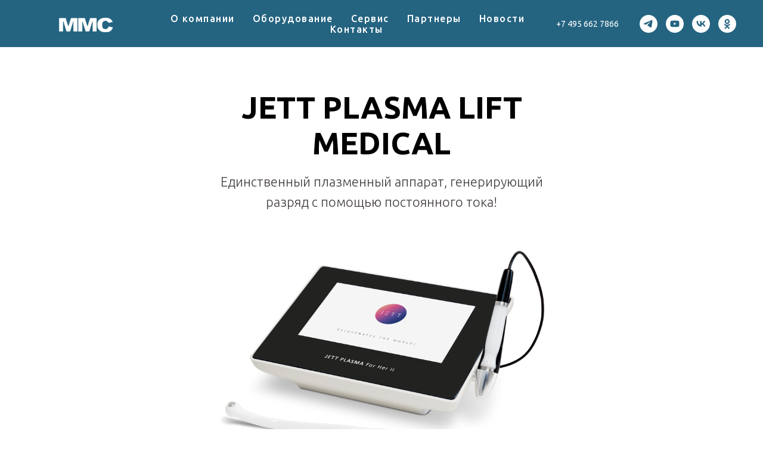

--- FILE ---
content_type: text/html; charset=UTF-8
request_url: https://mmc-group.ru/page27186079.html
body_size: 16188
content:
<!DOCTYPE html> <html> <head> <meta charset="utf-8" /> <meta http-equiv="Content-Type" content="text/html; charset=utf-8" /> <meta name="viewport" content="width=device-width, initial-scale=1.0" /> <!--metatextblock--> <title>Электрокаутер хирургический Jett Plasma Lift Medical</title> <meta name="description" content="Плазменный электрокаутер Jett для омоложения, пластической хирургии, гинекологии." /> <meta property="og:url" content="https://mmc-group.ru/jett-plasma-lift-medical" /> <meta property="og:title" content="Электрокаутер хирургический Jett Plasma Lift Medical" /> <meta property="og:description" content="Плазменный электрокаутер Jett для омоложения, пластической хирургии, гинекологии." /> <meta property="og:type" content="website" /> <meta property="og:image" content="https://thb.tildacdn.com/tild3666-3939-4563-a238-306236613461/-/resize/504x/forher-ii.png" /> <link rel="canonical" href="https://mmc-group.ru/jett-plasma-lift-medical"> <!--/metatextblock--> <meta name="format-detection" content="telephone=no" /> <meta http-equiv="x-dns-prefetch-control" content="on"> <link rel="dns-prefetch" href="https://ws.tildacdn.com"> <link rel="dns-prefetch" href="https://static.tildacdn.com"> <link rel="shortcut icon" href="https://static.tildacdn.com/tild3461-6139-4437-a437-393264303165/favicon.ico" type="image/x-icon" /> <link rel="apple-touch-icon" href="https://static.tildacdn.com/tild3935-3033-4463-b765-653637366630/MMC152x152.png"> <link rel="apple-touch-icon" sizes="76x76" href="https://static.tildacdn.com/tild3935-3033-4463-b765-653637366630/MMC152x152.png"> <link rel="apple-touch-icon" sizes="152x152" href="https://static.tildacdn.com/tild3935-3033-4463-b765-653637366630/MMC152x152.png"> <link rel="apple-touch-startup-image" href="https://static.tildacdn.com/tild3935-3033-4463-b765-653637366630/MMC152x152.png"> <meta name="msapplication-TileColor" content="#000000"> <meta name="msapplication-TileImage" content="https://static.tildacdn.com/tild3730-6434-4039-b639-373865636263/MMC_270x270.png"> <!-- Assets --> <script src="https://neo.tildacdn.com/js/tilda-fallback-1.0.min.js" async charset="utf-8"></script> <link rel="stylesheet" href="https://static.tildacdn.com/css/tilda-grid-3.0.min.css" type="text/css" media="all" onerror="this.loaderr='y';"/> <link rel="stylesheet" href="https://static.tildacdn.com/ws/project3975746/tilda-blocks-page27186079.min.css?t=1748877492" type="text/css" media="all" onerror="this.loaderr='y';" /> <link rel="preconnect" href="https://fonts.gstatic.com"> <link href="https://fonts.googleapis.com/css2?family=Ubuntu:wght@300;400;500;600;700&subset=latin,cyrillic" rel="stylesheet"> <link rel="stylesheet" href="https://static.tildacdn.com/css/tilda-animation-2.0.min.css" type="text/css" media="all" onerror="this.loaderr='y';" /> <link rel="stylesheet" href="https://static.tildacdn.com/css/tilda-slds-1.4.min.css" type="text/css" media="print" onload="this.media='all';" onerror="this.loaderr='y';" /> <noscript><link rel="stylesheet" href="https://static.tildacdn.com/css/tilda-slds-1.4.min.css" type="text/css" media="all" /></noscript> <link rel="stylesheet" href="https://static.tildacdn.com/css/tilda-forms-1.0.min.css" type="text/css" media="all" onerror="this.loaderr='y';" /> <link rel="stylesheet" href="https://static.tildacdn.com/css/tilda-catalog-1.1.min.css" type="text/css" media="print" onload="this.media='all';" onerror="this.loaderr='y';" /> <noscript><link rel="stylesheet" href="https://static.tildacdn.com/css/tilda-catalog-1.1.min.css" type="text/css" media="all" /></noscript> <script nomodule src="https://static.tildacdn.com/js/tilda-polyfill-1.0.min.js" charset="utf-8"></script> <script type="text/javascript">function t_onReady(func) {if(document.readyState!='loading') {func();} else {document.addEventListener('DOMContentLoaded',func);}}
function t_onFuncLoad(funcName,okFunc,time) {if(typeof window[funcName]==='function') {okFunc();} else {setTimeout(function() {t_onFuncLoad(funcName,okFunc,time);},(time||100));}}function t_throttle(fn,threshhold,scope) {return function() {fn.apply(scope||this,arguments);};}function t396_initialScale(t){t=document.getElementById("rec"+t);if(t){t=t.querySelector(".t396__artboard");if(t){var e,r=document.documentElement.clientWidth,a=[];if(i=t.getAttribute("data-artboard-screens"))for(var i=i.split(","),l=0;l<i.length;l++)a[l]=parseInt(i[l],10);else a=[320,480,640,960,1200];for(l=0;l<a.length;l++){var n=a[l];n<=r&&(e=n)}var o="edit"===window.allrecords.getAttribute("data-tilda-mode"),d="center"===t396_getFieldValue(t,"valign",e,a),c="grid"===t396_getFieldValue(t,"upscale",e,a),s=t396_getFieldValue(t,"height_vh",e,a),u=t396_getFieldValue(t,"height",e,a),g=!!window.opr&&!!window.opr.addons||!!window.opera||-1!==navigator.userAgent.indexOf(" OPR/");if(!o&&d&&!c&&!s&&u&&!g){for(var _=parseFloat((r/e).toFixed(3)),f=[t,t.querySelector(".t396__carrier"),t.querySelector(".t396__filter")],l=0;l<f.length;l++)f[l].style.height=Math.floor(parseInt(u,10)*_)+"px";t396_scaleInitial__getElementsToScale(t).forEach(function(t){t.style.zoom=_})}}}}function t396_scaleInitial__getElementsToScale(t){return t?Array.prototype.slice.call(t.children).filter(function(t){return t&&(t.classList.contains("t396__elem")||t.classList.contains("t396__group"))}):[]}function t396_getFieldValue(t,e,r,a){var i=a[a.length-1],l=r===i?t.getAttribute("data-artboard-"+e):t.getAttribute("data-artboard-"+e+"-res-"+r);if(!l)for(var n=0;n<a.length;n++){var o=a[n];if(!(o<=r)&&(l=o===i?t.getAttribute("data-artboard-"+e):t.getAttribute("data-artboard-"+e+"-res-"+o)))break}return l}</script> <script src="https://static.tildacdn.com/js/tilda-scripts-3.0.min.js" charset="utf-8" defer onerror="this.loaderr='y';"></script> <script src="https://static.tildacdn.com/ws/project3975746/tilda-blocks-page27186079.min.js?t=1748877492" charset="utf-8" async onerror="this.loaderr='y';"></script> <script src="https://static.tildacdn.com/js/tilda-lazyload-1.0.min.js" charset="utf-8" async onerror="this.loaderr='y';"></script> <script src="https://static.tildacdn.com/js/tilda-animation-2.0.min.js" charset="utf-8" async onerror="this.loaderr='y';"></script> <script src="https://static.tildacdn.com/js/tilda-slds-1.4.min.js" charset="utf-8" async onerror="this.loaderr='y';"></script> <script src="https://static.tildacdn.com/js/hammer.min.js" charset="utf-8" async onerror="this.loaderr='y';"></script> <script src="https://static.tildacdn.com/js/tilda-products-1.0.min.js" charset="utf-8" async onerror="this.loaderr='y';"></script> <script src="https://static.tildacdn.com/js/tilda-catalog-1.1.min.js" charset="utf-8" async onerror="this.loaderr='y';"></script> <script src="https://static.tildacdn.com/js/tilda-forms-1.0.min.js" charset="utf-8" async onerror="this.loaderr='y';"></script> <script src="https://static.tildacdn.com/js/tilda-video-1.0.min.js" charset="utf-8" async onerror="this.loaderr='y';"></script> <script src="https://static.tildacdn.com/js/tilda-zero-1.1.min.js" charset="utf-8" async onerror="this.loaderr='y';"></script> <script src="https://static.tildacdn.com/js/tilda-menu-1.0.min.js" charset="utf-8" async onerror="this.loaderr='y';"></script> <script src="https://static.tildacdn.com/js/tilda-video-processor-1.0.min.js" charset="utf-8" async onerror="this.loaderr='y';"></script> <script src="https://static.tildacdn.com/js/tilda-animation-ext-1.0.min.js" charset="utf-8" async onerror="this.loaderr='y';"></script> <script src="https://static.tildacdn.com/js/tilda-zero-scale-1.0.min.js" charset="utf-8" async onerror="this.loaderr='y';"></script> <script src="https://static.tildacdn.com/js/tilda-skiplink-1.0.min.js" charset="utf-8" async onerror="this.loaderr='y';"></script> <script src="https://static.tildacdn.com/js/tilda-events-1.0.min.js" charset="utf-8" async onerror="this.loaderr='y';"></script> <script type="text/javascript">window.dataLayer=window.dataLayer||[];</script> <script type="text/javascript">(function() {if((/bot|google|yandex|baidu|bing|msn|duckduckbot|teoma|slurp|crawler|spider|robot|crawling|facebook/i.test(navigator.userAgent))===false&&typeof(sessionStorage)!='undefined'&&sessionStorage.getItem('visited')!=='y'&&document.visibilityState){var style=document.createElement('style');style.type='text/css';style.innerHTML='@media screen and (min-width: 980px) {.t-records {opacity: 0;}.t-records_animated {-webkit-transition: opacity ease-in-out .2s;-moz-transition: opacity ease-in-out .2s;-o-transition: opacity ease-in-out .2s;transition: opacity ease-in-out .2s;}.t-records.t-records_visible {opacity: 1;}}';document.getElementsByTagName('head')[0].appendChild(style);function t_setvisRecs(){var alr=document.querySelectorAll('.t-records');Array.prototype.forEach.call(alr,function(el) {el.classList.add("t-records_animated");});setTimeout(function() {Array.prototype.forEach.call(alr,function(el) {el.classList.add("t-records_visible");});sessionStorage.setItem("visited","y");},400);}
document.addEventListener('DOMContentLoaded',t_setvisRecs);}})();</script></head> <body class="t-body" style="margin:0;"> <!--allrecords--> <div id="allrecords" class="t-records" data-hook="blocks-collection-content-node" data-tilda-project-id="3975746" data-tilda-page-id="27186079" data-tilda-page-alias="jett-plasma-lift-medical" data-tilda-formskey="881af1c82b4d80581ca2740bfe595395" data-tilda-lazy="yes" data-tilda-root-zone="com"> <!--header--> <header id="t-header" class="t-records" data-hook="blocks-collection-content-node" data-tilda-project-id="3975746" data-tilda-page-id="19477648" data-tilda-page-alias="menu" data-tilda-formskey="881af1c82b4d80581ca2740bfe595395" data-tilda-lazy="yes" data-tilda-root-zone="com"> <div id="rec314408754" class="r t-rec t-rec_pb_45" style="padding-bottom:45px;background-color:#ffffff; " data-animationappear="off" data-record-type="257" data-bg-color="#ffffff"> <!-- T228 --> <div id="nav314408754marker"></div> <div class="tmenu-mobile"> <div class="tmenu-mobile__container"> <div class="tmenu-mobile__text t-name t-name_md" field="menu_mob_title">&nbsp;</div> <button type="button"
class="t-menuburger t-menuburger_first "
aria-label="Навигационное меню"
aria-expanded="false"> <span style="background-color:#ffffff;"></span> <span style="background-color:#ffffff;"></span> <span style="background-color:#ffffff;"></span> <span style="background-color:#ffffff;"></span> </button> <script>function t_menuburger_init(recid) {var rec=document.querySelector('#rec' + recid);if(!rec) return;var burger=rec.querySelector('.t-menuburger');if(!burger) return;var isSecondStyle=burger.classList.contains('t-menuburger_second');if(isSecondStyle&&!window.isMobile&&!('ontouchend' in document)) {burger.addEventListener('mouseenter',function() {if(burger.classList.contains('t-menuburger-opened')) return;burger.classList.remove('t-menuburger-unhovered');burger.classList.add('t-menuburger-hovered');});burger.addEventListener('mouseleave',function() {if(burger.classList.contains('t-menuburger-opened')) return;burger.classList.remove('t-menuburger-hovered');burger.classList.add('t-menuburger-unhovered');setTimeout(function() {burger.classList.remove('t-menuburger-unhovered');},300);});}
burger.addEventListener('click',function() {if(!burger.closest('.tmenu-mobile')&&!burger.closest('.t450__burger_container')&&!burger.closest('.t466__container')&&!burger.closest('.t204__burger')&&!burger.closest('.t199__js__menu-toggler')) {burger.classList.toggle('t-menuburger-opened');burger.classList.remove('t-menuburger-unhovered');}});var menu=rec.querySelector('[data-menu="yes"]');if(!menu) return;var menuLinks=menu.querySelectorAll('.t-menu__link-item');var submenuClassList=['t978__menu-link_hook','t978__tm-link','t966__tm-link','t794__tm-link','t-menusub__target-link'];Array.prototype.forEach.call(menuLinks,function(link) {link.addEventListener('click',function() {var isSubmenuHook=submenuClassList.some(function(submenuClass) {return link.classList.contains(submenuClass);});if(isSubmenuHook) return;burger.classList.remove('t-menuburger-opened');});});menu.addEventListener('clickedAnchorInTooltipMenu',function() {burger.classList.remove('t-menuburger-opened');});}
t_onReady(function() {t_onFuncLoad('t_menuburger_init',function(){t_menuburger_init('314408754');});});</script> <style>.t-menuburger{position:relative;flex-shrink:0;width:28px;height:20px;padding:0;border:none;background-color:transparent;outline:none;-webkit-transform:rotate(0deg);transform:rotate(0deg);transition:transform .5s ease-in-out;cursor:pointer;z-index:999;}.t-menuburger span{display:block;position:absolute;width:100%;opacity:1;left:0;-webkit-transform:rotate(0deg);transform:rotate(0deg);transition:.25s ease-in-out;height:3px;background-color:#000;}.t-menuburger span:nth-child(1){top:0px;}.t-menuburger span:nth-child(2),.t-menuburger span:nth-child(3){top:8px;}.t-menuburger span:nth-child(4){top:16px;}.t-menuburger__big{width:42px;height:32px;}.t-menuburger__big span{height:5px;}.t-menuburger__big span:nth-child(2),.t-menuburger__big span:nth-child(3){top:13px;}.t-menuburger__big span:nth-child(4){top:26px;}.t-menuburger__small{width:22px;height:14px;}.t-menuburger__small span{height:2px;}.t-menuburger__small span:nth-child(2),.t-menuburger__small span:nth-child(3){top:6px;}.t-menuburger__small span:nth-child(4){top:12px;}.t-menuburger-opened span:nth-child(1){top:8px;width:0%;left:50%;}.t-menuburger-opened span:nth-child(2){-webkit-transform:rotate(45deg);transform:rotate(45deg);}.t-menuburger-opened span:nth-child(3){-webkit-transform:rotate(-45deg);transform:rotate(-45deg);}.t-menuburger-opened span:nth-child(4){top:8px;width:0%;left:50%;}.t-menuburger-opened.t-menuburger__big span:nth-child(1){top:6px;}.t-menuburger-opened.t-menuburger__big span:nth-child(4){top:18px;}.t-menuburger-opened.t-menuburger__small span:nth-child(1),.t-menuburger-opened.t-menuburger__small span:nth-child(4){top:6px;}@media (hover),(min-width:0\0){.t-menuburger_first:hover span:nth-child(1){transform:translateY(1px);}.t-menuburger_first:hover span:nth-child(4){transform:translateY(-1px);}.t-menuburger_first.t-menuburger__big:hover span:nth-child(1){transform:translateY(3px);}.t-menuburger_first.t-menuburger__big:hover span:nth-child(4){transform:translateY(-3px);}}.t-menuburger_second span:nth-child(2),.t-menuburger_second span:nth-child(3){width:80%;left:20%;right:0;}@media (hover),(min-width:0\0){.t-menuburger_second.t-menuburger-hovered span:nth-child(2),.t-menuburger_second.t-menuburger-hovered span:nth-child(3){animation:t-menuburger-anim 0.3s ease-out normal forwards;}.t-menuburger_second.t-menuburger-unhovered span:nth-child(2),.t-menuburger_second.t-menuburger-unhovered span:nth-child(3){animation:t-menuburger-anim2 0.3s ease-out normal forwards;}}.t-menuburger_second.t-menuburger-opened span:nth-child(2),.t-menuburger_second.t-menuburger-opened span:nth-child(3){left:0;right:0;width:100%!important;}.t-menuburger_third span:nth-child(4){width:70%;left:unset;right:0;}@media (hover),(min-width:0\0){.t-menuburger_third:not(.t-menuburger-opened):hover span:nth-child(4){width:100%;}}.t-menuburger_third.t-menuburger-opened span:nth-child(4){width:0!important;right:50%;}.t-menuburger_fourth{height:12px;}.t-menuburger_fourth.t-menuburger__small{height:8px;}.t-menuburger_fourth.t-menuburger__big{height:18px;}.t-menuburger_fourth span:nth-child(2),.t-menuburger_fourth span:nth-child(3){top:4px;opacity:0;}.t-menuburger_fourth span:nth-child(4){top:8px;}.t-menuburger_fourth.t-menuburger__small span:nth-child(2),.t-menuburger_fourth.t-menuburger__small span:nth-child(3){top:3px;}.t-menuburger_fourth.t-menuburger__small span:nth-child(4){top:6px;}.t-menuburger_fourth.t-menuburger__small span:nth-child(2),.t-menuburger_fourth.t-menuburger__small span:nth-child(3){top:3px;}.t-menuburger_fourth.t-menuburger__small span:nth-child(4){top:6px;}.t-menuburger_fourth.t-menuburger__big span:nth-child(2),.t-menuburger_fourth.t-menuburger__big span:nth-child(3){top:6px;}.t-menuburger_fourth.t-menuburger__big span:nth-child(4){top:12px;}@media (hover),(min-width:0\0){.t-menuburger_fourth:not(.t-menuburger-opened):hover span:nth-child(1){transform:translateY(1px);}.t-menuburger_fourth:not(.t-menuburger-opened):hover span:nth-child(4){transform:translateY(-1px);}.t-menuburger_fourth.t-menuburger__big:not(.t-menuburger-opened):hover span:nth-child(1){transform:translateY(3px);}.t-menuburger_fourth.t-menuburger__big:not(.t-menuburger-opened):hover span:nth-child(4){transform:translateY(-3px);}}.t-menuburger_fourth.t-menuburger-opened span:nth-child(1),.t-menuburger_fourth.t-menuburger-opened span:nth-child(4){top:4px;}.t-menuburger_fourth.t-menuburger-opened span:nth-child(2),.t-menuburger_fourth.t-menuburger-opened span:nth-child(3){opacity:1;}@keyframes t-menuburger-anim{0%{width:80%;left:20%;right:0;}50%{width:100%;left:0;right:0;}100%{width:80%;left:0;right:20%;}}@keyframes t-menuburger-anim2{0%{width:80%;left:0;}50%{width:100%;right:0;left:0;}100%{width:80%;left:20%;right:0;}}</style> </div> </div> <style>.tmenu-mobile{background-color:#111;display:none;width:100%;top:0;z-index:990;}.tmenu-mobile_positionfixed{position:fixed;}.tmenu-mobile__text{color:#fff;}.tmenu-mobile__container{min-height:64px;padding:20px;position:relative;box-sizing:border-box;display:-webkit-flex;display:-ms-flexbox;display:flex;-webkit-align-items:center;-ms-flex-align:center;align-items:center;-webkit-justify-content:space-between;-ms-flex-pack:justify;justify-content:space-between;}.tmenu-mobile__list{display:block;}.tmenu-mobile__burgerlogo{display:inline-block;font-size:24px;font-weight:400;white-space:nowrap;vertical-align:middle;}.tmenu-mobile__imglogo{height:auto;display:block;max-width:300px!important;box-sizing:border-box;padding:0;margin:0 auto;}@media screen and (max-width:980px){.tmenu-mobile__menucontent_hidden{display:none;height:100%;}.tmenu-mobile{display:block;}}@media screen and (max-width:980px){#rec314408754 .t-menuburger{-webkit-order:1;-ms-flex-order:1;order:1;}}</style> <style> #rec314408754 .tmenu-mobile__burgerlogo a{color:#ffffff;}</style> <style> #rec314408754 .tmenu-mobile__burgerlogo__title{color:#ffffff;}</style> <div id="nav314408754" class="t228 t228__positionabsolute tmenu-mobile__menucontent_hidden" style="background-color: rgba(37,100,129,1); height:11vh; " data-bgcolor-hex="#256481" data-bgcolor-rgba="rgba(37,100,129,1)" data-navmarker="nav314408754marker" data-appearoffset="" data-bgopacity-two="" data-menushadow="" data-menushadow-css="" data-bgopacity="1" data-menu-items-align="center" data-menu="yes"> <div class="t228__maincontainer " style="height:11vh;"> <div class="t228__padding40px"></div> <div class="t228__leftside"> <div class="t228__leftcontainer"> <a href="http://project3975746.tilda.ws/" class="t228__imgwrapper"> <img class="t228__imglogo "
src="https://static.tildacdn.com/tild6165-3662-4561-b237-356330663065/MMC_w2.png"
imgfield="img"
style="max-height: 80px" alt="Company"> </a> </div> </div> <div class="t228__centerside "> <nav class="t228__centercontainer"> <ul role="list" class="t228__list t-menu__list t228__list_hidden"> <li class="t228__list_item"
style="padding:0 15px 0 0;"> <a class="t-menu__link-item"
href="http://project3975746.tilda.ws/page19210986.html" data-menu-submenu-hook="" data-menu-item-number="1">
О компании
</a> </li> <li class="t228__list_item"
style="padding:0 15px;"> <a class="t-menu__link-item"
href="http://project3975746.tilda.ws/#oborudovanie"
target="_blank" data-menu-submenu-hook="" data-menu-item-number="2">
Оборудование
</a> </li> <li class="t228__list_item"
style="padding:0 15px;"> <a class="t-menu__link-item"
href="http://project3975746.tilda.ws/page20894191.html" data-menu-submenu-hook="" data-menu-item-number="3">
Сервис
</a> </li> <li class="t228__list_item"
style="padding:0 15px;"> <a class="t-menu__link-item"
href="#rec309377347"
target="_blank" data-menu-submenu-hook="" data-menu-item-number="4">
Партнеры
</a> </li> <li class="t228__list_item"
style="padding:0 15px;"> <a class="t-menu__link-item"
href="http://project3975746.tilda.ws/page19071511.html" data-menu-submenu-hook="" data-menu-item-number="5">
Новости
</a> </li> <li class="t228__list_item"
style="padding:0 0 0 15px;"> <a class="t-menu__link-item"
href="http://project3975746.tilda.ws/#contacts" data-menu-submenu-hook="" data-menu-item-number="6">
Контакты
</a> </li> </ul> </nav> </div> <div class="t228__rightside"> <div class="t228__rightcontainer"> <div class="t228__right_descr"><span style="font-size: 14px;"> +7 495 662 7866</span></div> <div class="t-sociallinks"> <ul role="list" class="t-sociallinks__wrapper" aria-label="Соц. сети"> <!-- new soclinks --><li class="t-sociallinks__item t-sociallinks__item_telegram"><a href="https://t.me/mmclaser" target="_blank" rel="nofollow" aria-label="telegram" style="width: 30px; height: 30px;"><svg class="t-sociallinks__svg" role="presentation" width=30px height=30px viewBox="0 0 100 100" fill="none"
xmlns="http://www.w3.org/2000/svg"> <path fill-rule="evenodd" clip-rule="evenodd"
d="M50 100c27.614 0 50-22.386 50-50S77.614 0 50 0 0 22.386 0 50s22.386 50 50 50Zm21.977-68.056c.386-4.38-4.24-2.576-4.24-2.576-3.415 1.414-6.937 2.85-10.497 4.302-11.04 4.503-22.444 9.155-32.159 13.734-5.268 1.932-2.184 3.864-2.184 3.864l8.351 2.577c3.855 1.16 5.91-.129 5.91-.129l17.988-12.238c6.424-4.38 4.882-.773 3.34.773l-13.49 12.882c-2.056 1.804-1.028 3.35-.129 4.123 2.55 2.249 8.82 6.364 11.557 8.16.712.467 1.185.778 1.292.858.642.515 4.111 2.834 6.424 2.319 2.313-.516 2.57-3.479 2.57-3.479l3.083-20.226c.462-3.511.993-6.886 1.417-9.582.4-2.546.705-4.485.767-5.362Z"
fill="#ffffff" /> </svg></a></li>&nbsp;<li class="t-sociallinks__item t-sociallinks__item_youtube"><a href="https://www.youtube.com/@mmc-group" target="_blank" rel="nofollow" aria-label="youtube" style="width: 30px; height: 30px;"><svg class="t-sociallinks__svg" role="presentation" width=30px height=30px viewBox="0 0 100 100" fill="none" xmlns="http://www.w3.org/2000/svg"> <path fill-rule="evenodd" clip-rule="evenodd" d="M50 100c27.614 0 50-22.386 50-50S77.614 0 50 0 0 22.386 0 50s22.386 50 50 50Zm17.9-67.374c3.838.346 6 2.695 6.474 6.438.332 2.612.626 6.352.626 10.375 0 7.064-.626 11.148-.626 11.148-.588 3.728-2.39 5.752-6.18 6.18-4.235.48-13.76.7-17.992.7-4.38 0-13.237-.184-17.66-.552-3.8-.317-6.394-2.44-6.916-6.218-.38-2.752-.626-6.022-.626-11.222 0-5.788.209-8.238.7-10.853.699-3.732 2.48-5.54 6.548-5.96C36.516 32.221 40.55 32 49.577 32c4.413 0 13.927.228 18.322.626Zm-23.216 9.761v14.374L58.37 49.5l-13.686-7.114Z" fill="#ffffff"/> </svg></a></li>&nbsp;<li class="t-sociallinks__item t-sociallinks__item_vk"><a href="https://vk.com/cuteralaser" target="_blank" rel="nofollow" aria-label="vk" style="width: 30px; height: 30px;"><svg class="t-sociallinks__svg" role="presentation" width=30px height=30px viewBox="0 0 100 100" fill="none"
xmlns="http://www.w3.org/2000/svg"> <path fill-rule="evenodd" clip-rule="evenodd"
d="M50 100c27.614 0 50-22.386 50-50S77.614 0 50 0 0 22.386 0 50s22.386 50 50 50ZM25 34c.406 19.488 10.15 31.2 27.233 31.2h.968V54.05c6.278.625 11.024 5.216 12.93 11.15H75c-2.436-8.87-8.838-13.773-12.836-15.647C66.162 47.242 71.783 41.62 73.126 34h-8.058c-1.749 6.184-6.932 11.805-11.867 12.336V34h-8.057v21.611C40.147 54.362 33.838 48.304 33.556 34H25Z"
fill="#ffffff" /> </svg></a></li>&nbsp;<li class="t-sociallinks__item t-sociallinks__item_ok"><a href="https://ok.ru/cutera/" target="_blank" rel="nofollow" aria-label="ok" style="width: 30px; height: 30px;"><svg class="t-sociallinks__svg" role="presentation" width=30px height=30px viewBox="0 0 100 100" fill="none" xmlns="http://www.w3.org/2000/svg"> <path fill-rule="evenodd" clip-rule="evenodd" d="M50 100c27.614 0 50-22.386 50-50S77.614 0 50 0 0 22.386 0 50s22.386 50 50 50Zm13.463-63.08c0 7.688-6.233 13.92-13.92 13.92-7.688 0-13.92-6.232-13.92-13.92S41.855 23 49.543 23s13.92 6.232 13.92 13.92Zm-7.072 0a6.848 6.848 0 1 0-13.696 0 6.848 6.848 0 0 0 13.696 0Zm3.341 15.006c2.894-2.28 5.07-.967 5.856.612 1.37 2.753-.178 4.084-3.671 6.326-2.96 1.9-7.016 2.619-9.665 2.892l2.217 2.216 8.203 8.203a3.192 3.192 0 0 1 0 4.514l-.376.376a3.192 3.192 0 0 1-4.514 0l-8.203-8.203-8.203 8.203a3.192 3.192 0 0 1-4.514 0l-.376-.376a3.192 3.192 0 0 1 0-4.514l8.203-8.203 2.21-2.21c-2.648-.268-6.748-.983-9.732-2.898-3.494-2.243-5.041-3.573-3.671-6.326.786-1.579 2.963-2.892 5.855-.612 3.91 3.08 10.19 3.08 10.19 3.08s6.282 0 10.191-3.08Z" fill="#ffffff"/> </svg></a></li><!-- /new soclinks --> </ul> </div> </div> </div> <div class="t228__padding40px"></div> </div> </div> <style>@media screen and (max-width:980px){#rec314408754 .t228{position:static;}}</style> <script>window.addEventListener('load',function() {t_onFuncLoad('t228_setWidth',function() {t228_setWidth('314408754');});});window.addEventListener('resize',t_throttle(function() {t_onFuncLoad('t228_setWidth',function() {t228_setWidth('314408754');});t_onFuncLoad('t_menu__setBGcolor',function() {t_menu__setBGcolor('314408754','.t228');});}));t_onReady(function() {t_onFuncLoad('t_menu__highlightActiveLinks',function() {t_menu__highlightActiveLinks('.t228__list_item a');});t_onFuncLoad('t228__init',function() {t228__init('314408754');});t_onFuncLoad('t_menu__setBGcolor',function() {t_menu__setBGcolor('314408754','.t228');});t_onFuncLoad('t_menu__interactFromKeyboard',function() {t_menu__interactFromKeyboard('314408754');});t_onFuncLoad('t228_setWidth',function() {t228_setWidth('314408754');});t_onFuncLoad('t_menu__createMobileMenu',function() {t_menu__createMobileMenu('314408754','.t228');});});</script> <!--[if IE 8]> <style>#rec314408754 .t228{filter:progid:DXImageTransform.Microsoft.gradient(startColorStr='#D9256481',endColorstr='#D9256481');}</style> <![endif]--> <style>#rec314408754 .t-menu__link-item{}@supports (overflow:-webkit-marquee) and (justify-content:inherit){#rec314408754 .t-menu__link-item,#rec314408754 .t-menu__link-item.t-active{opacity:1 !important;}}</style> <style> #rec314408754 .t228__leftcontainer a{color:#ffffff;}#rec314408754 a.t-menu__link-item{font-size:16px;color:#ffffff;font-weight:500;letter-spacing:1.5px;}#rec314408754 .t228__right_langs_lang a{font-size:16px;color:#ffffff;font-weight:500;letter-spacing:1.5px;}#rec314408754 .t228__right_descr{color:#ffffff;}</style> <style> #rec314408754 .t228__logo{color:#ffffff;}</style> </div> </header> <!--/header--> <div id="rec438928902" class="r t-rec t-rec_pt_105 t-rec_pb_30" style="padding-top:105px;padding-bottom:30px; " data-animationappear="off" data-record-type="780"> <!-- T780 --> <div class="t780"> <div class="t-container js-product js-product-single "> <div class="t-col t-col_6 t-prefix_3 t-align_center"> <div class="t780__wrapper "> <div class="t780__title-wrapper"> <div class="t780__title t-heading t-heading_sm js-product-name" field="title"><div style="font-size:52px;" data-customstyle="yes">JETT PLASMA LIFT MEDICAL <br /></div></div> </div> <div class="t780__descr t-descr t-descr_xs" field="descr"><div style="color:#443e3e;" data-customstyle="yes">Единственный плазменный аппарат, генерирующий разряд с помощью постоянного тока!</div></div> <div class="js-product-controls-wrapper"> </div> </div> </div> <div class="t780__separator t-clear"></div> <div class="t-col t-col_8 t-prefix_2 t780__img"> <!-- gallery --> <div class="t-slds" style="visibility: hidden;"> <div class="t-slds__main"> <div class="t-slds__container"> <div class="t-slds__items-wrapper t-slds_animated-none t-slds__nocycle" data-slider-transition="300" data-slider-with-cycle="false" data-slider-correct-height="true" data-auto-correct-mobile-width="false"> <div class="t-slds__item t-slds__item_active" data-slide-index="1"> <div class="t-slds__wrapper" itemscope itemtype="http://schema.org/ImageObject"> <meta itemprop="image" content="https://static.tildacdn.com/tild3666-3939-4563-a238-306236613461/forher-ii.png"> <div class="t-slds__imgwrapper" bgimgfield="gi_img__0"> <div class="t-slds__bgimg t-slds__bgimg-contain t-bgimg js-product-img" data-original="https://static.tildacdn.com/tild3666-3939-4563-a238-306236613461/forher-ii.png" style="padding-bottom:56%; background-image: url('https://thb.tildacdn.com/tild3666-3939-4563-a238-306236613461/-/resizeb/20x/forher-ii.png');"></div> </div> </div> </div> </div> </div> </div> </div> <!--/gallery --> </div> </div> </div> <script type="text/javascript">t_onReady(function() {t_onFuncLoad('t780_init',function() {t780_init('438928902');});});</script> <style type="text/css">#rec438928902 .t-slds__bullet_active .t-slds__bullet_body{background-color:#222 !important;}#rec438928902 .t-slds__bullet:hover .t-slds__bullet_body{background-color:#222 !important;}</style> <style> @media screen and (min-width:900px){#rec438928902 .t780__title{font-size:76px;}}#rec438928902 .t780__descr{font-size:22px;color:#919191;}</style> </div> <div id="rec438928903" class="r t-rec t-rec_pt_90 t-rec_pb_90" style="padding-top:90px;padding-bottom:90px; " data-record-type="469"> <!-- t469 --> <div class="t469"> <div class="t-container t-align_center"> <div class="t-col t-col_8 t-prefix_2"> <div class="t469__title t-title t-title_lg t-margin_auto" field="title"><div style="font-size:46px;" data-customstyle="yes"><strong>Преимущества уникального прибора Jett Plasma Lift Medical</strong></div></div> <div class="t-divider t469__line t-margin_auto" style=" "></div> <div class="t469__descr t-descr t-descr_md t-margin_auto" field="descr"><div style="text-align:left;" data-customstyle="yes"><ul><li> За счет постоянного тока обеспечивается равномерная глубина и высокая точность воздействия на ткани, а также восстановление мембранного потенциала клеток и мягкое сканирование деликатных зон. </li><li> Точечное узконаправленное воздействие позволяет работать в самых деликатных зонах (например, на маргинальном крае века) и гарантирует более быстрое заживление. </li><li> Возникновение искрового разряда на расстоянии 2-4 мм от поверхности кожи дает возможность хорошо рассмотреть область воздействия. </li><li> В комплектацию прибора входят 5 насадок для проведения эстетических процедур по удалению новообразований кожи, коррекции рубцов, коагуляции сосудов, выполнения безоперационной блефаропластики. </li><li> Дополнительные полостные насадки (стоматологические, гинекологические) позволяют расширить диапазон использования аппарата Jett Plasma Lift Medical и применять его для работы в полости рта, в области промежности и наружных половых органов. </li><li> Заземляющиеся многоразовые электроды гарантируют безопасность и дополнительную защиту для пациента. </li><li> Прибор автоматически отключается в случае возникновения технической неисправности. </li><li> Для эксплуатации прибора не требуются одноразовые расходные материалы. </li><li> Прибор соответствует требованиям ISO и имеет EC-сертификат. </li></ul><br /></div></div> </div> </div> </div> <style> #rec438928903 .t469__title{font-weight:400;}@media screen and (min-width:900px){#rec438928903 .t469__title{font-size:52px;}}#rec438928903 .t469__descr{line-height:1.6;font-weight:300;}</style> </div> <div id="rec448738400" class="r t-rec t-rec_pt_0 t-rec_pb_120" style="padding-top:0px;padding-bottom:120px; " data-animationappear="off" data-record-type="690"> <!-- t690 --> <div class="t690"> <div class="t-container"> <div class="t-col t-col_10 t-prefix_1"> <form
id="form448738400" name='form448738400' role="form" action='' method='POST' data-formactiontype="2" data-inputbox=".t-input-group" 
class="t-form js-form-proccess t-form_inputs-total_3 " data-success-callback="t690_onSuccess"> <input type="hidden" name="formservices[]" value="40c4d89411270a6c2979046ea757e2b9" class="js-formaction-services"> <input type="hidden" name="tildaspec-formname" tabindex="-1" value="JETT PLASMA LIFT MEDICAL"> <!-- @classes t-title t-text t-btn --> <div class="js-successbox t-form__successbox t-text t-text_md"
aria-live="polite"
style="display:none;"></div> <div class="t-form__inputsbox"> <div
class=" t-input-group t-input-group_em " data-input-lid="1494863045129" data-field-type="em" data-field-name="Email"> <div class="t-input-block "> <input
type="email"
autocomplete="email"
name="Email"
id="input_1494863045129"
class="t-input js-tilda-rule"
value=""
placeholder="Email" data-tilda-req="1" aria-required="true" data-tilda-rule="email"
aria-describedby="error_1494863045129"
style="color:#000000;border:1px solid #000000;"> </div> <div class="t-input-error" aria-live="polite" id="error_1494863045129"></div> </div> <div
class=" t-input-group t-input-group_nm " data-input-lid="1495122982159" data-field-type="nm" data-field-name="Name"> <div class="t-input-block "> <input
type="text"
autocomplete="name"
name="Name"
id="input_1495122982159"
class="t-input js-tilda-rule"
value=""
placeholder="Ваше имя" data-tilda-req="1" aria-required="true" data-tilda-rule="name"
aria-describedby="error_1495122982159"
style="color:#000000;border:1px solid #000000;"> </div> <div class="t-input-error" aria-live="polite" id="error_1495122982159"></div> </div> <div
class=" t-input-group t-input-group_ph " data-input-lid="1494867612478" data-field-type="ph" data-field-name="Phone"> <div class="t-input-block "> <input
type="tel"
autocomplete="tel"
name="Phone"
id="input_1494867612478"
class="t-input js-tilda-rule"
value=""
placeholder="Телефон для связи" data-tilda-req="1" aria-required="true" data-tilda-rule="phone"
pattern="[0-9]*"
aria-describedby="error_1494867612478"
style="color:#000000;border:1px solid #000000;"> </div> <div class="t-input-error" aria-live="polite" id="error_1494867612478"></div> </div> <div class="t-form__errorbox-middle"> <!--noindex--> <div
class="js-errorbox-all t-form__errorbox-wrapper"
style="display:none;" data-nosnippet
tabindex="-1"
aria-label="Ошибки при заполнении формы"> <ul
role="list"
class="t-form__errorbox-text t-text t-text_md"> <li class="t-form__errorbox-item js-rule-error js-rule-error-all"></li> <li class="t-form__errorbox-item js-rule-error js-rule-error-req"></li> <li class="t-form__errorbox-item js-rule-error js-rule-error-email"></li> <li class="t-form__errorbox-item js-rule-error js-rule-error-name"></li> <li class="t-form__errorbox-item js-rule-error js-rule-error-phone"></li> <li class="t-form__errorbox-item js-rule-error js-rule-error-minlength"></li> <li class="t-form__errorbox-item js-rule-error js-rule-error-string"></li> </ul> </div> <!--/noindex--> </div> <div class="t-form__submit"> <button
type="submit"
class="t-submit"
style="color:#ffffff;background-color:#000000;" data-field="buttontitle" data-buttonfieldset="button">
Оставить заявку </button> </div> </div> <div class="t-form__errorbox-bottom"> <!--noindex--> <div
class="js-errorbox-all t-form__errorbox-wrapper"
style="display:none;" data-nosnippet
tabindex="-1"
aria-label="Ошибки при заполнении формы"> <ul
role="list"
class="t-form__errorbox-text t-text t-text_md"> <li class="t-form__errorbox-item js-rule-error js-rule-error-all"></li> <li class="t-form__errorbox-item js-rule-error js-rule-error-req"></li> <li class="t-form__errorbox-item js-rule-error js-rule-error-email"></li> <li class="t-form__errorbox-item js-rule-error js-rule-error-name"></li> <li class="t-form__errorbox-item js-rule-error js-rule-error-phone"></li> <li class="t-form__errorbox-item js-rule-error js-rule-error-minlength"></li> <li class="t-form__errorbox-item js-rule-error js-rule-error-string"></li> </ul> </div> <!--/noindex--> </div> </form> <style>#rec448738400 input::-webkit-input-placeholder {color:#000000;opacity:0.5;}#rec448738400 input::-moz-placeholder{color:#000000;opacity:0.5;}#rec448738400 input:-moz-placeholder {color:#000000;opacity:0.5;}#rec448738400 input:-ms-input-placeholder{color:#000000;opacity:0.5;}#rec448738400 textarea::-webkit-input-placeholder {color:#000000;opacity:0.5;}#rec448738400 textarea::-moz-placeholder{color:#000000;opacity:0.5;}#rec448738400 textarea:-moz-placeholder {color:#000000;opacity:0.5;}#rec448738400 textarea:-ms-input-placeholder{color:#000000;opacity:0.5;}</style> <div class="t-form__bottom-text t-text t-text_xs" field="text">Нажимая на кнопку, вы даете согласие на обработку персональных данных и соглашаетесь c <a href="https://mmc-group.ru/page70112925.html" target="_blank" rel="noreferrer noopener">политикой конфиденциальности</a>.</div> </div> </div> </div> </div> <div id="rec438928904" class="r t-rec t-rec_pt_180 t-rec_pb_75" style="padding-top:180px;padding-bottom:75px;background-color:#f5f5f5; " data-record-type="255" data-bg-color="#f5f5f5"> <!-- T225 --> <div class="t225"> <div class="t-container t-align_center"> <div class="t-col t-col_8 t-prefix_2"> <div class="t225__title t-title t-title_md" field="title"><div style="font-size:46px;" data-customstyle="yes">Посмотрите, как это работает</div></div> <div class="t225__descr t-descr t-descr_xxl" field="descr"><div style="font-size:20px;line-height:34px;text-align:left;color:#443e3e;" data-customstyle="yes"> Процессы электрофульгурации, электродесикации и электрокоагуляции позволяют добиться значимой ретракции кожи, запускают механизмы специфических реакций, в результате которых происходит обновление и укрепление ткани, повышается упругость и защитные свойства кожи. Все корректирующие процедуры проводятся в амбулаторных условиях. Полностью контролируемый, узконаправленный, стабильный и точный плазменный разряд позволяет использовать прибор для решения различных клинических задач. <br /> </div></div> </div> </div> </div> <style> #rec438928904 .t225__uptitle{text-transform:uppercase;}#rec438928904 .t225__descr{color:#616161;}</style> </div> <div id="rec438928905" class="r t-rec t-rec_pt_15 t-rec_pb_180" style="padding-top:15px;padding-bottom:180px;background-color:#f5f5f5; " data-animationappear="off" data-record-type="347" data-bg-color="#f5f5f5"> <!-- T347 --> <div class="t347"> <div class="t-container"> <div class="t-col t-col_12"> <div class="t347__table"> <div class="t347__cell t-valign_top"> <div class="t347__bg t-bgimg"
bgimgfield="img" data-original="https://static.tildacdn.com/tild6635-3363-4131-b933-623165323065/zastavka.jpg"
style="background-image:url('https://thb.tildacdn.com/tild6635-3363-4131-b933-623165323065/-/resizeb/20x/zastavka.jpg');"
itemscope itemtype="http://schema.org/ImageObject"> <meta itemprop="image" content="https://static.tildacdn.com/tild6635-3363-4131-b933-623165323065/zastavka.jpg"> </div> <div class="t347__overlay" style="background-image: -moz-linear-gradient(top, rgba(0,0,0,0.0), rgba(0,0,0,0.0)); background-image: -webkit-linear-gradient(top, rgba(0,0,0,0.0), rgba(0,0,0,0.0)); background-image: -o-linear-gradient(top, rgba(0,0,0,0.0), rgba(0,0,0,0.0)); background-image: -ms-linear-gradient(top, rgba(0,0,0,0.0), rgba(0,0,0,0.0));"></div> <div class="t347__play-link t347__play-icon_xl"> <button class="t347__play-icon"
type="button"
aria-label="Воспроизвести видео"> <svg role="presentation" width="50px" height="50px" xmlns="http://www.w3.org/2000/svg" viewBox="0 0 50 50"> <path fill="none" d="M49.5 25c0 13.5-10.9 24.5-24.5 24.5S.6 38.5.6 25 11.5.6 25 .6 49.5 11.5 49.5 25z"/> <path fill="#FFFFFF" d="M25 50c13.8 0 25-11.2 25-25S38.8 0 25 0 0 11.2 0 25s11.2 25 25 25zm-5-33.3l14.2 8.8L20 34.3V16.7z"/> </svg> </button> </div> <div class="t347__wrap-content"> <div class="t347__content t-align_left"> </div> </div> </div> <div class="t347__wrap-video"> <div class="t-video-lazyload t-video-no-lazyload" data-videolazy-load="false" data-blocklazy-id="438928905" data-videolazy-type="youtube" data-videolazy-id="uhzZYgq0MwE" data-videolazy-play="true" data-videolazy-height="540px"> </div> <style>#rec438928905 .t-video-lazyload{height:540px;}</style> </div> </div> </div> </div> </div> <script type="text/javascript">t_onReady(function() {t_onFuncLoad('t347_init',function() {t347_init('438928905');});});</script> </div> <div id="rec454472344" class="r t-rec" style=" " data-record-type="396"> <!-- T396 --> <style>#rec454472344 .t396__artboard {height:800px;background-color:#ffffff;}#rec454472344 .t396__filter {height:800px;}#rec454472344 .t396__carrier{height:800px;background-position:center center;background-attachment:scroll;background-size:cover;background-repeat:no-repeat;}@media screen and (max-width:1199px) {#rec454472344 .t396__artboard,#rec454472344 .t396__filter,#rec454472344 .t396__carrier {height:1240px;}#rec454472344 .t396__filter {}#rec454472344 .t396__carrier {background-attachment:scroll;}}@media screen and (max-width:959px) {#rec454472344 .t396__artboard,#rec454472344 .t396__filter,#rec454472344 .t396__carrier {height:1870px;}#rec454472344 .t396__filter {}#rec454472344 .t396__carrier {background-attachment:scroll;}}@media screen and (max-width:639px) {#rec454472344 .t396__artboard,#rec454472344 .t396__filter,#rec454472344 .t396__carrier {height:1550px;}#rec454472344 .t396__filter {}#rec454472344 .t396__carrier {background-attachment:scroll;}}@media screen and (max-width:479px) {#rec454472344 .t396__artboard,#rec454472344 .t396__filter,#rec454472344 .t396__carrier {height:1390px;}#rec454472344 .t396__filter {}#rec454472344 .t396__carrier {background-attachment:scroll;}}#rec454472344 .tn-elem[data-elem-id="1478015554338"]{z-index:4;top:216px;left:calc(50% - 600px + 849px);width:755px;height:593px;}#rec454472344 .tn-elem[data-elem-id="1478015554338"] .tn-atom{background-color:#d6d6d6;background-position:right bottom;background-size:cover;background-repeat:no-repeat;border-color:transparent ;border-style:solid;}@media screen and (max-width:1199px) {#rec454472344 .tn-elem[data-elem-id="1478015554338"] {top:409px;left:calc(50% - 480px + 490px);width:380px;height:280px;}}@media screen and (max-width:959px) {#rec454472344 .tn-elem[data-elem-id="1478015554338"] {top:327px;left:calc(50% - 320px + 20px);width:600px;height:445px;}}@media screen and (max-width:639px) {#rec454472344 .tn-elem[data-elem-id="1478015554338"] {top:287px;left:calc(50% - 240px + 10px);width:460px;height:330px;}}@media screen and (max-width:479px) {#rec454472344 .tn-elem[data-elem-id="1478015554338"] {top:300px;left:calc(50% - 160px + 10px);width:300px;height:230px;}}#rec454472344 .tn-elem[data-elem-id="1470210011265"]{color:#1c1b1b;text-align:center;z-index:5;top:75px;left:calc(50% - 600px + 20px);width:1160px;height:auto;}#rec454472344 .tn-elem[data-elem-id="1470210011265"] .tn-atom{color:#1c1b1b;font-size:46px;font-family:'Ubuntu',Arial,sans-serif;line-height:1.55;font-weight:600;background-position:center center;border-color:transparent ;border-style:solid;}@media screen and (max-width:1199px) {#rec454472344 .tn-elem[data-elem-id="1470210011265"] {top:143px;left:calc(50% - 480px + 10px);width:940px;height:auto;}#rec454472344 .tn-elem[data-elem-id="1470210011265"] .tn-atom{font-size:38px;background-size:cover;}}@media screen and (max-width:959px) {#rec454472344 .tn-elem[data-elem-id="1470210011265"] {top:143px;left:calc(50% - 320px + 20px);width:600px;height:auto;}}@media screen and (max-width:639px) {#rec454472344 .tn-elem[data-elem-id="1470210011265"] {top:123px;left:calc(50% - 240px + 10px);width:460px;height:auto;}#rec454472344 .tn-elem[data-elem-id="1470210011265"] .tn-atom{font-size:30px;background-size:cover;}}@media screen and (max-width:479px) {#rec454472344 .tn-elem[data-elem-id="1470210011265"] {top:110px;left:calc(50% - 160px + 10px);width:300px;height:auto;}}#rec454472344 .tn-elem[data-elem-id="1478015224197"]{color:#4d4545;z-index:8;top:235px;left:calc(50% - 600px + 420px);width:400px;height:auto;}#rec454472344 .tn-elem[data-elem-id="1478015224197"] .tn-atom{color:#4d4545;font-size:18px;font-family:'Ubuntu',Arial,sans-serif;line-height:1.75;font-weight:300;background-position:center center;border-color:transparent ;border-style:solid;}@media screen and (max-width:1199px) {#rec454472344 .tn-elem[data-elem-id="1478015224197"] {top:492px;left:calc(50% - 480px + 91px);width:380px;height:auto;}#rec454472344 .tn-elem[data-elem-id="1478015224197"] .tn-atom{font-size:16px;background-size:cover;}}@media screen and (max-width:959px) {#rec454472344 .tn-elem[data-elem-id="1478015224197"] {top:847px;left:calc(50% - 320px + 20px);width:400px;height:auto;}}@media screen and (max-width:639px) {#rec454472344 .tn-elem[data-elem-id="1478015224197"] {top:687px;left:calc(50% - 240px + 10px);height:auto;}#rec454472344 .tn-elem[data-elem-id="1478015224197"] .tn-atom{font-size:14px;background-size:cover;}}@media screen and (max-width:479px) {#rec454472344 .tn-elem[data-elem-id="1478015224197"] {top:600px;left:calc(50% - 160px + 10px);width:300px;height:auto;}}</style> <div class='t396'> <div class="t396__artboard" data-artboard-recid="454472344" data-artboard-screens="320,480,640,960,1200" data-artboard-height="800" data-artboard-valign="center" data-artboard-upscale="grid" data-artboard-height-res-320="1390" data-artboard-height-res-480="1550" data-artboard-height-res-640="1870" data-artboard-height-res-960="1240"> <div class="t396__carrier" data-artboard-recid="454472344"></div> <div class="t396__filter" data-artboard-recid="454472344"></div> <div class='t396__elem tn-elem tn-elem__4544723441478015554338 t-animate' data-elem-id='1478015554338' data-elem-type='shape' data-field-top-value="216" data-field-left-value="849" data-field-height-value="593" data-field-width-value="755" data-field-axisy-value="top" data-field-axisx-value="left" data-field-container-value="grid" data-field-topunits-value="px" data-field-leftunits-value="px" data-field-heightunits-value="px" data-field-widthunits-value="px" data-animate-style="zoomin" data-animate-duration="1" data-animate-scale="0.95" data-animate-prx="scroll" data-animate-prx-s="160" data-field-top-res-320-value="300" data-field-left-res-320-value="10" data-field-height-res-320-value="230" data-field-width-res-320-value="300" data-field-top-res-480-value="287" data-field-left-res-480-value="10" data-field-height-res-480-value="330" data-field-width-res-480-value="460" data-field-top-res-640-value="327" data-field-left-res-640-value="20" data-field-height-res-640-value="445" data-field-width-res-640-value="600" data-field-top-res-960-value="409" data-field-left-res-960-value="490" data-field-height-res-960-value="280" data-field-width-res-960-value="380"> <div class='tn-atom t-bgimg' data-original="https://static.tildacdn.com/tild6133-3439-4239-b539-366636626235/JETT_buklet-8.jpg"
aria-label='' role="img"> </div> </div> <div class='t396__elem tn-elem tn-elem__4544723441470210011265' data-elem-id='1470210011265' data-elem-type='text' data-field-top-value="75" data-field-left-value="20" data-field-width-value="1160" data-field-axisy-value="top" data-field-axisx-value="left" data-field-container-value="grid" data-field-topunits-value="px" data-field-leftunits-value="px" data-field-heightunits-value="" data-field-widthunits-value="px" data-field-top-res-320-value="110" data-field-left-res-320-value="10" data-field-width-res-320-value="300" data-field-top-res-480-value="123" data-field-left-res-480-value="10" data-field-width-res-480-value="460" data-field-top-res-640-value="143" data-field-left-res-640-value="20" data-field-width-res-640-value="600" data-field-top-res-960-value="143" data-field-left-res-960-value="10" data-field-width-res-960-value="940"> <div class='tn-atom'field='tn_text_1470210011265'>Области применения</div> </div> <div class='t396__elem tn-elem tn-elem__4544723441478015224197' data-elem-id='1478015224197' data-elem-type='text' data-field-top-value="235" data-field-left-value="420" data-field-width-value="400" data-field-axisy-value="top" data-field-axisx-value="left" data-field-container-value="grid" data-field-topunits-value="px" data-field-leftunits-value="px" data-field-heightunits-value="" data-field-widthunits-value="px" data-field-top-res-320-value="600" data-field-left-res-320-value="10" data-field-width-res-320-value="300" data-field-top-res-480-value="687" data-field-left-res-480-value="10" data-field-top-res-640-value="847" data-field-left-res-640-value="20" data-field-width-res-640-value="400" data-field-top-res-960-value="492" data-field-left-res-960-value="91" data-field-width-res-960-value="380"> <div class='tn-atom'field='tn_text_1478015224197'>• Лифтинг кожи лица и тела<br>
• Коррекция морщин
<br>
• Удаление пигментных пятен
<br>
• Коррекция рубцовых изменений и стрий
<br>
• Лечение акне
<br>
• Лечение купероза
<br>
• Удаление доброкачественных новообразований
<br>
• Коагуляция сосудов
<br>
• Безоперационная блефаропластика</div> </div> </div> </div> <script>t_onReady(function() {t_onFuncLoad('t396_init',function() {t396_init('454472344');});});</script> <!-- /T396 --> </div> <div id="rec454469021" class="r t-rec t-rec_pt_0 t-rec_pb_75" style="padding-top:0px;padding-bottom:75px; " data-record-type="224"> <!-- T196 --> <div class="t196"> <div class="t-container" itemscope itemtype="http://schema.org/ImageObject"> <div class="t-col t-col_12 t-align_center"> <img class="t196__img t-img"
src="https://thb.tildacdn.com/tild3562-6238-4332-b936-653162363762/-/empty/JETT_circle.jpg" data-original="https://static.tildacdn.com/tild3562-6238-4332-b936-653162363762/JETT_circle.jpg"
imgfield="img"
alt="" /> <meta itemprop="image" content="https://static.tildacdn.com/tild3562-6238-4332-b936-653162363762/JETT_circle.jpg"> </div> <div class="t-col t-col_12 "> <div class="t196__descr t-descr t-descr_xs" field="title" itemprop="name"></div> </div> </div> </div> </div> <div id="rec438928907" class="r t-rec t-rec_pt_165 t-rec_pb_60" style="padding-top:165px;padding-bottom:60px;background-color:#f5f5f5; " data-record-type="255" data-bg-color="#f5f5f5"> <!-- T225 --> <div class="t225"> <div class="t-container t-align_center"> <div class="t-col t-col_8 t-prefix_2"> <div class="t225__title t-title t-title_md" field="title">Что такое плазма?</div> <div class="t225__descr t-descr t-descr_xxl" field="descr"><div style="font-size:20px;text-align:left;color:#443e3e;" data-customstyle="yes">Плазма — это ионизированный газ, который называют четвертым состоянием вещества после твердого, жидкого и газообразного. В отличие от этих трех состояний материи плазма почти не встречается на Земле, ее можно наблюдать только во время удара молнии. Искусственным путем плазму можно создать за счет непрерывной передачи достаточного количества энергии газообразному материалу.<br />JETT PLASMA LIFT MEDICAL осуществляет фульгурацию постоянным током на участке всего в 0,1 мм2.<br /></div></div> </div> </div> </div> <style> #rec438928907 .t225__uptitle{text-transform:uppercase;}#rec438928907 .t225__descr{color:#616161;}</style> </div> <div id="rec454487489" class="r t-rec t-rec_pt_105 t-rec_pb_105" style="padding-top:105px;padding-bottom:105px;background-color:#f5f5f5; " data-record-type="224" data-bg-color="#f5f5f5"> <!-- T196 --> <div class="t196"> <div class="t-container" itemscope itemtype="http://schema.org/ImageObject"> <div class="t-col t-col_8 t-prefix_2 t-align_center"> <img class="t196__img t-img"
src="https://thb.tildacdn.com/tild3236-3162-4239-b831-326631303137/-/empty/photo.jpg" data-original="https://static.tildacdn.com/tild3236-3162-4239-b831-326631303137/photo.jpg"
imgfield="img"
alt="" /> <meta itemprop="image" content="https://static.tildacdn.com/tild3236-3162-4239-b831-326631303137/photo.jpg"> </div> <div class="t-col t-col_2 "> <div class="t196__descr t-descr t-descr_xs" field="title" itemprop="name">Технология лечения плазмой – фульгурация.</div> </div> </div> </div> </div> <div id="rec454491141" class="r t-rec t-rec_pt_150 t-rec_pb_150" style="padding-top:150px;padding-bottom:150px;background-color:#efefef; " data-record-type="589" data-bg-color="#efefef"> <!-- T589 --> <div class="t589"> <div class="t-section__container t-container t-container_flex"> <div class="t-col t-col_12 "> <div
class="t-section__title t-title t-title_xs t-align_center t-margin_auto"
field="btitle">
Ещё больше материалов о Jett
</div> </div> </div> <style>.t-section__descr {max-width:560px;}#rec454491141 .t-section__title {margin-bottom:105px;}#rec454491141 .t-section__descr {}@media screen and (max-width:960px) {#rec454491141 .t-section__title {margin-bottom:60px;}}</style> <div class="t589__container t-container t-container_flex" style="align-items:center;"> <div class="t589__col t-col t-col_6 t-col_flex"> <div class="t589__textwrapper t-align_left"> <div class="t589__descr t-descr t-descr_xl " field="descr"><div style="font-size:20px;" data-customstyle="yes">Если Вы хотите узнать больше, предлагаем скачать презентацию или буклет в удобном формате</div></div> <div class="t589__buttons"> <div class="t589__buttons-wrapper "> <a target="" class="t589__btn t-btn t-btn_md t589__marginright10px" style="color:#ffffff;background-color:#c26db7;border-radius:30px; -moz-border-radius:30px; -webkit-border-radius:30px;" data-buttonfieldset="button"> <table role="presentation" style="width:100%; height:100%;"> <tr> <td>Презентация</td> </tr> </table> </a> <a href="https://tradomed-invest.ru/pdf/Jett%20Plasma%20Lift%20Medical.pdf" target="_blank" class="t589__btn t-btn t-btn_md " style="color:#000000;background-color:#e3e3e3;border-radius:30px; -moz-border-radius:30px; -webkit-border-radius:30px;" data-buttonfieldset="button2"> <table role="presentation" style="width:100%; height:100%;"> <tr> <td>Буклет в PDF</td> </tr> </table> </a> </div> </div> </div> </div> <div class="t589__col t-col t-col_6 t-col_flex"> <img class="t589__img t-img"
src="https://thb.tildacdn.com/tild3239-3532-4830-a661-373337366361/-/empty/blob_.png" data-original="https://static.tildacdn.com/tild3239-3532-4830-a661-373337366361/blob_.png"
imgfield="img"
alt=""> </div> </div> </div> </div> <div id="rec438928910" class="r t-rec" style=" " data-record-type="215"> <a name="buy" style="font-size:0;"></a> </div> <!--footer--> <footer id="t-footer" class="t-records" data-hook="blocks-collection-content-node" data-tilda-project-id="3975746" data-tilda-page-id="19521269" data-tilda-formskey="881af1c82b4d80581ca2740bfe595395" data-tilda-lazy="yes" data-tilda-root-zone="com"> <div id="rec479858244" class="r t-rec t-rec_pt_120 t-rec_pb_120" style="padding-top:120px;padding-bottom:120px;background-color:#256481; " data-animationappear="off" data-record-type="977" data-bg-color="#256481"> <!-- t977 --> <div class="t977"> <div class="t-container t-align_left t977__wrapper"> <div class="t977__col t977__col_left"> <img class="t977__logo t-img"
src="https://thb.tildacdn.com/tild3761-3531-4537-b130-326566306464/-/empty/_w.png" data-original="https://static.tildacdn.com/tild3761-3531-4537-b130-326566306464/_w.png"
imgfield="img"
alt="Компания MMC"> <div class="t977__text t-text" style="margin-top: 30px;" field="text"><div style="color: rgb(255, 255, 255); line-height: 22px;" data-customstyle="yes">109147, Москва, ул. Марксистская, д. 3, стр. 1, оф. 412 (ст. м. Марксистская)<br />Тел.: +7 495 662 7866<br /><a href="mailto:info@mmc-group.ru" target="_blank" rel="noreferrer noopener" style="color: rgb(255, 255, 255);">info@mmc-group.ru</a><br /><br />© 2025 MMC Company. All rights reserved</div></div> </div> <div class="t977__col_center t977__menu"> <div class="t977__col-inner"> <div class="t977__descr t-descr" field="descr"><ul><li><a href="http://mmc-group.ru/" style="">На главную</a></li><li><a href="http://project3975746.tilda.ws/#oborudovanie" style="">Каталог</a></li><li><a href="http://project3975746.tilda.ws/page20894191.html" style="">Сервис</a></li><li><a href="http://project3975746.tilda.ws/page19210986.html" style="">О компании</a></li><li><a href="http://project3975746.tilda.ws/page19071511.html" style="">Новости</a> </li> <li> <a href="http://project3975746.tilda.ws/#contacts" style="">Контакты</a> </li></ul></div> </div> <div class="t977__col-inner"> <div class="t977__descr t-descr" field="descr2"><ul><li><a href="http://mmc-group.ru/page28133379.html" target="_blank">Оборудование для омоложения</a></li><li><a href="http://mmc-group.ru/page29421571.html" target="_blank">Оборудование для эпиляции</a></li><li><a href="http://mmc-group.ru/page29612744.html" target="_blank">Оборудование для удаления татуировок</a></li><li><a href="http://mmc-group.ru/page29612915.html" target="_blank">Оборудование для лечения акне</a></li></ul></div> </div> <div class="t977__col-inner"> <div class="t977__descr t-descr" field="descr3"><ul><li><a href="http://mmc-group.ru/page29613421.html" target="_blank">Оборудование для удаления пигментации</a></li><li><a href="http://mmc-group.ru/page29613552.html" target="_blank">Оборудование для лечения варикоза</a></li><li><a href="http://mmc-group.ru/page29399519.html" target="_blank">Оборудование для гинекологии</a></li><li><a href="http://mmc-group.ru/dlya-plasticheskoy-khirurgii" style="">Оборудование для пластической хирургии</a></li></ul></div> </div> </div> <div class="t977__col t977__col_right"> <div class="t977__socials"> <div class="t-sociallinks"> <ul role="list" class="t-sociallinks__wrapper" aria-label="Social media links"> <!-- new soclinks --><li class="t-sociallinks__item t-sociallinks__item_telegram"><a href="https://t.me/mmclaser" target="_blank" rel="nofollow" aria-label="telegram" style="width: 33px; height: 33px;"><svg class="t-sociallinks__svg" role="presentation" width=33px height=33px viewBox="0 0 100 100" fill="none"
xmlns="http://www.w3.org/2000/svg"> <path fill-rule="evenodd" clip-rule="evenodd"
d="M50 100c27.614 0 50-22.386 50-50S77.614 0 50 0 0 22.386 0 50s22.386 50 50 50Zm21.977-68.056c.386-4.38-4.24-2.576-4.24-2.576-3.415 1.414-6.937 2.85-10.497 4.302-11.04 4.503-22.444 9.155-32.159 13.734-5.268 1.932-2.184 3.864-2.184 3.864l8.351 2.577c3.855 1.16 5.91-.129 5.91-.129l17.988-12.238c6.424-4.38 4.882-.773 3.34.773l-13.49 12.882c-2.056 1.804-1.028 3.35-.129 4.123 2.55 2.249 8.82 6.364 11.557 8.16.712.467 1.185.778 1.292.858.642.515 4.111 2.834 6.424 2.319 2.313-.516 2.57-3.479 2.57-3.479l3.083-20.226c.462-3.511.993-6.886 1.417-9.582.4-2.546.705-4.485.767-5.362Z"
fill="#ffffff" /> </svg></a></li><li class="t-sociallinks__item t-sociallinks__item_youtube"><a href="https://www.youtube.com/@mmc-group" target="_blank" rel="nofollow" aria-label="youtube" style="width: 33px; height: 33px;"><svg class="t-sociallinks__svg" role="presentation" width=33px height=33px viewBox="0 0 100 100" fill="none" xmlns="http://www.w3.org/2000/svg"> <path fill-rule="evenodd" clip-rule="evenodd" d="M50 100c27.614 0 50-22.386 50-50S77.614 0 50 0 0 22.386 0 50s22.386 50 50 50Zm17.9-67.374c3.838.346 6 2.695 6.474 6.438.332 2.612.626 6.352.626 10.375 0 7.064-.626 11.148-.626 11.148-.588 3.728-2.39 5.752-6.18 6.18-4.235.48-13.76.7-17.992.7-4.38 0-13.237-.184-17.66-.552-3.8-.317-6.394-2.44-6.916-6.218-.38-2.752-.626-6.022-.626-11.222 0-5.788.209-8.238.7-10.853.699-3.732 2.48-5.54 6.548-5.96C36.516 32.221 40.55 32 49.577 32c4.413 0 13.927.228 18.322.626Zm-23.216 9.761v14.374L58.37 49.5l-13.686-7.114Z" fill="#ffffff"/> </svg></a></li><li class="t-sociallinks__item t-sociallinks__item_vk"><a href="https://vk.com/cuteralaser" target="_blank" rel="nofollow" aria-label="vk" style="width: 33px; height: 33px;"><svg class="t-sociallinks__svg" role="presentation" width=33px height=33px viewBox="0 0 100 100" fill="none"
xmlns="http://www.w3.org/2000/svg"> <path fill-rule="evenodd" clip-rule="evenodd"
d="M50 100c27.614 0 50-22.386 50-50S77.614 0 50 0 0 22.386 0 50s22.386 50 50 50ZM25 34c.406 19.488 10.15 31.2 27.233 31.2h.968V54.05c6.278.625 11.024 5.216 12.93 11.15H75c-2.436-8.87-8.838-13.773-12.836-15.647C66.162 47.242 71.783 41.62 73.126 34h-8.058c-1.749 6.184-6.932 11.805-11.867 12.336V34h-8.057v21.611C40.147 54.362 33.838 48.304 33.556 34H25Z"
fill="#ffffff" /> </svg></a></li><li class="t-sociallinks__item t-sociallinks__item_ok"><a href="https://ok.ru/cutera/" target="_blank" rel="nofollow" aria-label="ok" style="width: 33px; height: 33px;"><svg class="t-sociallinks__svg" role="presentation" width=33px height=33px viewBox="0 0 100 100" fill="none" xmlns="http://www.w3.org/2000/svg"> <path fill-rule="evenodd" clip-rule="evenodd" d="M50 100c27.614 0 50-22.386 50-50S77.614 0 50 0 0 22.386 0 50s22.386 50 50 50Zm13.463-63.08c0 7.688-6.233 13.92-13.92 13.92-7.688 0-13.92-6.232-13.92-13.92S41.855 23 49.543 23s13.92 6.232 13.92 13.92Zm-7.072 0a6.848 6.848 0 1 0-13.696 0 6.848 6.848 0 0 0 13.696 0Zm3.341 15.006c2.894-2.28 5.07-.967 5.856.612 1.37 2.753-.178 4.084-3.671 6.326-2.96 1.9-7.016 2.619-9.665 2.892l2.217 2.216 8.203 8.203a3.192 3.192 0 0 1 0 4.514l-.376.376a3.192 3.192 0 0 1-4.514 0l-8.203-8.203-8.203 8.203a3.192 3.192 0 0 1-4.514 0l-.376-.376a3.192 3.192 0 0 1 0-4.514l8.203-8.203 2.21-2.21c-2.648-.268-6.748-.983-9.732-2.898-3.494-2.243-5.041-3.573-3.671-6.326.786-1.579 2.963-2.892 5.855-.612 3.91 3.08 10.19 3.08 10.19 3.08s6.282 0 10.191-3.08Z" fill="#ffffff"/> </svg></a></li><!-- /new soclinks --> </ul> </div> </div> </div> </div> </div> <style> #rec479858244 .t977__descr{line-height:1,5;color:#ffffff;font-weight:400;font-family:'Ubuntu';}</style> </div> </footer> <!--/footer--> </div> <!--/allrecords--> <!-- Tilda copyright. Don't remove this line --><div class="t-tildalabel " id="tildacopy" data-tilda-sign="3975746#27186079"><a href="https://tilda.cc/" class="t-tildalabel__link"><div class="t-tildalabel__wrapper"><div class="t-tildalabel__txtleft">Made on </div><div class="t-tildalabel__wrapimg"><img src="https://static.tildacdn.com/img/tildacopy.png" class="t-tildalabel__img" fetchpriority="low" alt=""></div><div class="t-tildalabel__txtright">Tilda</div></div></a></div> <!-- Stat --> <script type="text/javascript">if(!window.mainTracker) {window.mainTracker='tilda';}
setTimeout(function(){(function(d,w,k,o,g) {var n=d.getElementsByTagName(o)[0],s=d.createElement(o),f=function(){n.parentNode.insertBefore(s,n);};s.type="text/javascript";s.async=true;s.key=k;s.id="tildastatscript";s.src=g;if(w.opera=="[object Opera]") {d.addEventListener("DOMContentLoaded",f,false);} else {f();}})(document,window,'f5f65fea48ee16bc70c4e2f2b9100b7b','script','https://static.tildacdn.com/js/tilda-stat-1.0.min.js');},2000);</script> </body> </html>